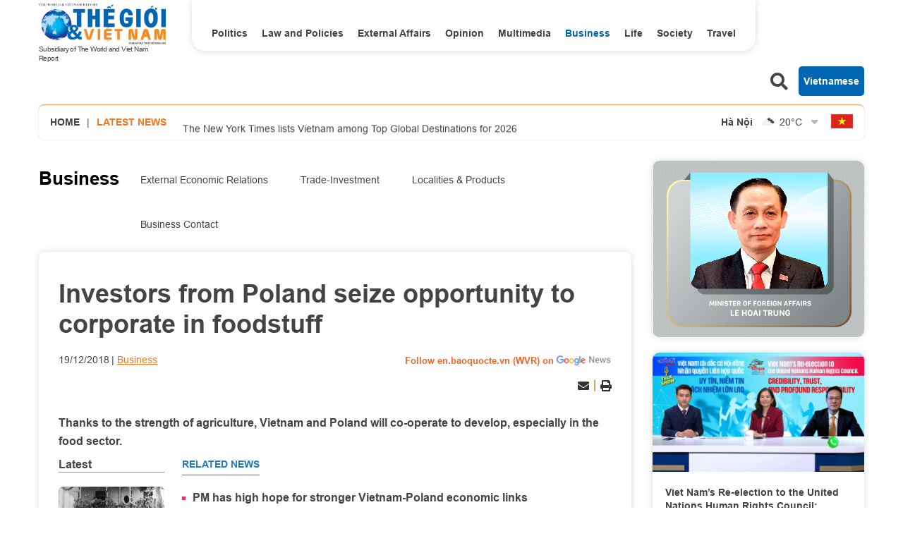

--- FILE ---
content_type: text/html; charset=utf-8
request_url: https://en.baoquocte.vn/investors-from-poland-seize-opportunity-to-corporate-in-foodstuff-83856.html
body_size: 17234
content:
<!DOCTYPE html>
<html translate="no" lang="en">

<head>
    <title>Investors from Poland seize opportunity to corporate in foodstuff</title>
<meta http-equiv="Content-Type" content="text/html; charset=utf-8" />
<meta http-equiv="content-language" content="vi" />
<meta name="description" content="Thanks to the strength of agriculture, Vietnam and Poland will co-operate to develop, especially in the food sector." />
<meta name="keywords" content="Vietnam - Poland relations, food sector, market research, food processing, agricultural products" />
<meta name="news_keywords" content="Vietnam - Poland relations, food sector, market research, food processing, agricultural products" />
<!-- <meta http-equiv="refresh" content="300" /> -->
<meta name="robots" content="noodp,max-image-preview:large,index,follow" />
<meta name="copyright" content="Copyright (c) by https://en.baoquocte.vn/" />
<meta name="author" content="The World and Vietnam Report" />
<meta http-equiv="audience" content="General" />
<meta name="resource-type" content="Document" />
<meta name="distribution" content="Global" />
<meta name="revisit-after" content="1 days" />
<meta name="GENERATOR" content="https://en.baoquocte.vn/" />
<meta name="application-name" content="The World and Vietnam Report" />
<meta http-equiv="X-UA-Compatible" content="IE=edge" />
<meta name="viewport" content="width=device-width" />
<meta name="theme-color" content="#fff" />
<link rel="alternate" href="https://en.baoquocte.vn/investors-from-poland-seize-opportunity-to-corporate-in-foodstuff-83856.html" hreflang="vi-vn" />
<link rel="canonical" href="https://en.baoquocte.vn/investors-from-poland-seize-opportunity-to-corporate-in-foodstuff-83856.html" />
<link rel="alternate" type="application/rss+xml" title="RSS Feed for Investors from Poland seize opportunity to corporate in foodstuff" href="https://en.baoquocte.vn/rss_feed/business" />
<!-- facebook graph -->
<meta property="fb:admins" content="100000170835517" />
<meta property="fb:app_id" content="277749645924281" />
<meta property="og:locale" content="vi_VN" />
<meta property="og:site_name" content="The World and Vietnam Report" />
<meta property="og:url" content="https://en.baoquocte.vn/investors-from-poland-seize-opportunity-to-corporate-in-foodstuff-83856.html" />
<!-- <meta property="og:type" content="article" /> -->
<meta property="og:type" content="article" />
<meta property="og:title" content="Investors from Poland seize opportunity to corporate in foodstuff" />
<meta property="og:description" content="Thanks to the strength of agriculture, Vietnam and Poland will co-operate to develop, especially in the food sector." />
<meta property="og:image" content="https://en.baoquocte.vn/stores/news_dataimages/haiyen/122018/19/10/croped/100146_investors-from-poland-seize-opportunity-to-corporate-in-foodstuff.jpg?randTime=1768406957" />
<meta property="og:image:alt" content="Investors from Poland seize opportunity to corporate in foodstuff" />
<meta property="og:image:width" content="1200" />
<meta property="og:image:height" content="630" />
<!-- favicon -->
<link rel="apple-touch-icon" sizes="57x57" href="/modules/frontend/themes/enlishgui2022/images/favicon/apple-icon-57x57.png?v=2.620251229091339" />
<link rel="apple-touch-icon" sizes="60x60" href="/modules/frontend/themes/enlishgui2022/images/favicon/apple-icon-60x60.png?v=2.620251229091339" />
<link rel="apple-touch-icon" sizes="72x72" href="/modules/frontend/themes/enlishgui2022/images/favicon/apple-icon-72x72.png?v=2.620251229091339" />
<link rel="apple-touch-icon" sizes="76x76" href="/modules/frontend/themes/enlishgui2022/images/favicon/apple-icon-76x76.png?v=2.620251229091339" />
<link rel="apple-touch-icon" sizes="114x114" href="/modules/frontend/themes/enlishgui2022/images/favicon/apple-icon-114x114.png?v=2.620251229091339" />
<link rel="apple-touch-icon" sizes="120x120" href="/modules/frontend/themes/enlishgui2022/images/favicon/apple-icon-120x120.png?v=2.620251229091339" />
<link rel="apple-touch-icon" sizes="144x144" href="/modules/frontend/themes/enlishgui2022/images/favicon/apple-icon-144x144.png?v=2.620251229091339" />
<link rel="apple-touch-icon" sizes="152x152" href="/modules/frontend/themes/enlishgui2022/images/favicon/apple-icon-152x152.png?v=2.620251229091339" />
<link rel="apple-touch-icon" sizes="180x180" href="/modules/frontend/themes/enlishgui2022/images/favicon/apple-icon-180x180.png?v=2.620251229091339" />
<link rel="icon" type="image/png" sizes="192x192" href="/modules/frontend/themes/enlishgui2022/images/favicon/android-icon-192x192.png?v=2.620251229091339" />
<link rel="icon" type="image/png" sizes="32x32" href="/modules/frontend/themes/enlishgui2022/images/favicon/favicon-32x32.png?v=2.620251229091339" />
<link rel="icon" type="image/png" sizes="96x96" href="/modules/frontend/themes/enlishgui2022/images/favicon/favicon-96x96.png?v=2.620251229091339" />
<link rel="icon" type="image/png" sizes="16x16" href="/modules/frontend/themes/enlishgui2022/images/favicon/favicon-16x16.png?v=2.620251229091339" />
<script src="https://sdk.moneyoyo.com/v1/webpush.js?pid=P19-67BO9SpROzct6xD5xXWFg5lUyRZj-ooD9OYMxg0" async></script>
<meta name='dailymotion-domain-verification' content='dmtky1ynskdjan16j' />
<meta property="fb:pages" content="539022016190522" />
<meta name="google-site-verification" content="VNPVQpZr9JBrX_YbGmVPPEYYuCe8E4GJTKpcg8dL3j8" />
<meta name="facebook-domain-verification" content="woqki2ssbd2d5s7euye0m1khukjzms" /><meta name="zalo-platform-site-verification" content="VFErAhU461n0ZvH5nRmVI0QYbaVgqqmVCJS" />
<meta name="yandex-verification" content="1a10ae26fabd4b70" />
<meta name="zalo-platform-site-verification" content="GkUnABVP7m9WqOK2XlqtA5BRaH2-haLFEJO" />
<!-- Google tag (gtag.js) -->
<script async src="https://www.googletagmanager.com/gtag/js?id=G-5123QB34J1"></script>
<script>
  window.dataLayer = window.dataLayer || [];
  function gtag(){dataLayer.push(arguments);}
  gtag('js', new Date());

  gtag('config', 'G-5123QB34J1');
</script>
<!-- QC ADS 23/05/2022 -->
<script async src="https://pagead2.googlesyndication.com/pagead/js/adsbygoogle.js?client=ca-pub-2073887506688161"  crossorigin="anonymous"></script>    <link rel="stylesheet" href="/modules/frontend/themes/enlishgui2022/css/fontawesome-5.15.2/css/all.min.css">
    <link rel="stylesheet" href="/modules/frontend/themes/enlishgui2022/js/slick-1.8.1/slick/slick.css">
        <link href="/modules/frontend/themes/enlishgui2022/css/css_mastercms_article_style_controler.css?v=2.620251229091339" type="text/css" rel="stylesheet" charset="UTF-8" media="all" />
    <link href="/modules/frontend/themes/enlishgui2022/css/css_mastercms_article_comment.css?v=2.620251229091339" type="text/css" rel="stylesheet" charset="UTF-8" media="all" />
    <link href="/modules/frontend/themes/enlishgui2022/css/fancybox.css?v=2.620251229091339" type="text/css" rel="stylesheet" charset="UTF-8" media="all" />
        
    <link rel="stylesheet" href="/modules/frontend/themes/enlishgui2022/css/style.css?v=2.620251229091339">
    <script src="/modules/frontend/themes/enlishgui2022/js/mastercms-ultimate-edition.js"></script>
    <script src="/modules/frontend/themes/enlishgui2022/js/slick-1.8.1/slick/slick.min.js"></script>
    <script src="/modules/frontend/themes/enlishgui2022/js/lazyload.min.js"></script>
    <script src="/modules/frontend/themes/enlishgui2022/js/script.js?v=2.620251229091339"></script>
    <script>
        // BACK TO MOBILE VERSION
        // function mobile_Action() {
        //     var getUrlForward = $('link[rel="canonical"]').attr('href');
        //     document.location = "https://en.baoquocte.vn/apiservice@/device_switcher&mobile=yes&back_state_url=" + getUrlForward;
        // }
        var isMobile = false; //initiate as false
        // device detection
        if (/(android|bb\d+|meego).+mobile|avantgo|bada\/|blackberry|blazer|compal|elaine|fennec|hiptop|iemobile|ip(hone|od)|ipad|iris|kindle|Android|Silk|lge |maemo|midp|mmp|netfront|opera m(ob|in)i|palm( os)?|phone|p(ixi|re)\/|plucker|pocket|psp|series(4|6)0|symbian|treo|up\.(browser|link)|vodafone|wap|windows (ce|phone)|xda|xiino/i.test(navigator.userAgent) ||
            /1207|6310|6590|3gso|4thp|50[1-6]i|770s|802s|a wa|abac|ac(er|oo|s\-)|ai(ko|rn)|al(av|ca|co)|amoi|an(ex|ny|yw)|aptu|ar(ch|go)|as(te|us)|attw|au(di|\-m|r |s )|avan|be(ck|ll|nq)|bi(lb|rd)|bl(ac|az)|br(e|v)w|bumb|bw\-(n|u)|c55\/|capi|ccwa|cdm\-|cell|chtm|cldc|cmd\-|co(mp|nd)|craw|da(it|ll|ng)|dbte|dc\-s|devi|dica|dmob|do(c|p)o|ds(12|\-d)|el(49|ai)|em(l2|ul)|er(ic|k0)|esl8|ez([4-7]0|os|wa|ze)|fetc|fly(\-|_)|g1 u|g560|gene|gf\-5|g\-mo|go(\.w|od)|gr(ad|un)|haie|hcit|hd\-(m|p|t)|hei\-|hi(pt|ta)|hp( i|ip)|hs\-c|ht(c(\-| |_|a|g|p|s|t)|tp)|hu(aw|tc)|i\-(20|go|ma)|i230|iac( |\-|\/)|ibro|idea|ig01|ikom|im1k|inno|ipaq|iris|ja(t|v)a|jbro|jemu|jigs|kddi|keji|kgt( |\/)|klon|kpt |kwc\-|kyo(c|k)|le(no|xi)|lg( g|\/(k|l|u)|50|54|\-[a-w])|libw|lynx|m1\-w|m3ga|m50\/|ma(te|ui|xo)|mc(01|21|ca)|m\-cr|me(rc|ri)|mi(o8|oa|ts)|mmef|mo(01|02|bi|de|do|t(\-| |o|v)|zz)|mt(50|p1|v )|mwbp|mywa|n10[0-2]|n20[2-3]|n30(0|2)|n50(0|2|5)|n7(0(0|1)|10)|ne((c|m)\-|on|tf|wf|wg|wt)|nok(6|i)|nzph|o2im|op(ti|wv)|oran|owg1|p800|pan(a|d|t)|pdxg|pg(13|\-([1-8]|c))|phil|pire|pl(ay|uc)|pn\-2|po(ck|rt|se)|prox|psio|pt\-g|qa\-a|qc(07|12|21|32|60|\-[2-7]|i\-)|qtek|r380|r600|raks|rim9|ro(ve|zo)|s55\/|sa(ge|ma|mm|ms|ny|va)|sc(01|h\-|oo|p\-)|sdk\/|se(c(\-|0|1)|47|mc|nd|ri)|sgh\-|shar|sie(\-|m)|sk\-0|sl(45|id)|sm(al|ar|b3|it|t5)|so(ft|ny)|sp(01|h\-|v\-|v )|sy(01|mb)|t2(18|50)|t6(00|10|18)|ta(gt|lk)|tcl\-|tdg\-|tel(i|m)|tim\-|t\-mo|to(pl|sh)|ts(70|m\-|m3|m5)|tx\-9|up(\.b|g1|si)|utst|v400|v750|veri|vi(rg|te)|vk(40|5[0-3]|\-v)|vm40|voda|vulc|vx(52|53|60|61|70|80|81|83|85|98)|w3c(\-| )|webc|whit|wi(g |nc|nw)|wmlb|wonu|x700|yas\-|your|zeto|zte\-/i.test(navigator.userAgent.substr(0, 4))) isMobile = true;
        $(document).ready(function() {
            if (isMobile == true) {
                $('.mobile-button').show();
            }
        });
    </script>
    <script type="text/javascript">
        $(document).ready(function(e) {
            // BO SUNG CONG CU TINH TRUY CAP VIDEO YOUTUBE EMBED        
            var checkHaveEmbedVideo = $('.__MB_YOUTUBE_VIDEO_EMBED').size();
            if (checkHaveEmbedVideo > 0) {
                var tag = document.createElement('script');
                tag.src = "https://www.youtube.com/player_api";
                var firstScriptTag = document.getElementsByTagName('script')[0];
                firstScriptTag.parentNode.insertBefore(tag, firstScriptTag);
            }

            //THONG KE LUOT XEM VIDEO FILE
            $(".__MB_VIDEO_JS_STATS").bind("play", function() {
                var getVideoId = $(this).attr('video-id');
                $.getJSON("https://en.baoquocte.vn/member.api?act=X192aWRlb19jb3VudF9jbGlja3NfXw==&token=e415f9ead0e4af66e5424064def29ccb&vid=" + getVideoId, function(data) {

                });
            });
            var player;

            function onYouTubePlayerAPIReady() {
                player = new YT.Player('youtubeplayer', {
                    events: {
                        'onStateChange': function(event) {
                            if (event.data == YT.PlayerState.PLAYING) {
                                saveClickVideo();
                            }
                        }
                    }

                });
            }

            function saveClickVideo() {
                var getVideoId = $('.__MB_YOUTUBE_VIDEO_EMBED').attr('video-id');
                $.getJSON("https://en.baoquocte.vn/member.api?act=X192aWRlb19jb3VudF9jbGlja3NfXw==&token=e415f9ead0e4af66e5424064def29ccb&vid=" + getVideoId, function(data) {

                });
            }
        });
    </script>
    <style type='text/css'>
        .no-copy {
            -webkit-touch-callout: none;
            -webkit-user-select: none;
            -moz-user-select: none;
            -ms-user-select: none;
            -o-user-select: none;
            user-select: none;
        }
    </style>
    </head>

<body>
    <span class="goTop"><i class="fas fa-arrow-up"></i></span>
    <script type="application/ld+json">
{
    "@context" : "https://schema.org",
    "@type" : "Organization",
    "name" : "The World and Vietnam Report",
    "url" : "https://en.baoquocte.vn/",
    "logo": "https://en.baoquocte.vn/modules/frontend/themes/enlishgui2022/images/logo.png?v=2.620251229091339"
}
</script>
<script type="application/ld+json">
{
    "@context": "https://schema.org",
  "@type": "BreadcrumbList",
  "itemListElement": 
  [
    {
      "@type": "ListItem",
      "position": 1,
      "item": {
        "@id": "https://en.baoquocte.vn/",
        "name": "Home"
      }
    },
    {
      "@type": "ListItem",
      "position": 2,
      "item": {
        "@id": "https://en.baoquocte.vn/business",
        "name": "Business"
      }
    }  ]
  }
</script>
<script>
  window.fbAsyncInit = function() {
    FB.init({
      appId      : '277749645924281',
      xfbml      : true,
      version    : 'v18.0'
    });
    FB.AppEvents.logPageView();
  };

  (function(d, s, id){
     var js, fjs = d.getElementsByTagName(s)[0];
     if (d.getElementById(id)) {return;}
     js = d.createElement(s); js.id = id;
     js.src = "https://connect.facebook.net/en_US/sdk.js";
     fjs.parentNode.insertBefore(js, fjs);
   }(document, 'script', 'facebook-jssdk'));
</script><div class="pc pc-detail">
    <header id="header">
        <div class="header-top fw clearfix">
            <div class="siteCenter fw clearfix">
                <div class="header-logo lt">
    <div>
        <a href="https://en.baoquocte.vn/" class="logo" title="The World and Vietnam Report">
            <img src="/modules/frontend/themes/enlishgui2022/images/logo.png?v=2.620251229091339" alt="">
            <p class="text-logo">Subsidiary of The World and Viet Nam Report</p>
        </a>
    </div>
</div><div class="header-navigation lt">
        <ul class="system-menu header-menu fw clearfix">
                <li class="item-menu cat ">
            <a href="https://en.baoquocte.vn/politics" class="link-menu ">Politics</a>
            <ul class="sub-menu">
                                <li class="sub-itemMenu">
                    <a href="https://en.baoquocte.vn/politics/news" class="subLink-menu">News</a>
                </li>
                                <li class="sub-itemMenu">
                    <a href="https://en.baoquocte.vn/politics/speeches-and-statements" class="subLink-menu">Speeches and Statements</a>
                </li>
                 
            </ul>
        </li>
                <li class="item-menu cat ">
            <a href="https://en.baoquocte.vn/law-and-policies" class="link-menu ">Law and Policies</a>
            <ul class="sub-menu">
                 
            </ul>
        </li>
                <li class="item-menu cat ">
            <a href="https://en.baoquocte.vn/external-affairs" class="link-menu ">External Affairs</a>
            <ul class="sub-menu">
                                <li class="sub-itemMenu">
                    <a href="https://en.baoquocte.vn/external-affairs/mofa" class="subLink-menu">MOFA</a>
                </li>
                                <li class="sub-itemMenu">
                    <a href="https://en.baoquocte.vn/external-affairs/diplomats-stories" class="subLink-menu">Diplomat’s stories</a>
                </li>
                 
            </ul>
        </li>
                <li class="item-menu cat ">
            <a href="https://en.baoquocte.vn/opinion" class="link-menu ">Opinion</a>
            <ul class="sub-menu">
                                <li class="sub-itemMenu">
                    <a href="https://en.baoquocte.vn/opinion/viet-nam-in-my-eyes" class="subLink-menu">Viet Nam in my eyes</a>
                </li>
                                <li class="sub-itemMenu">
                    <a href="https://en.baoquocte.vn/opinion/op-ed" class="subLink-menu">Op-Ed</a>
                </li>
                 
            </ul>
        </li>
                <li class="item-menu cat active">
            <a href="https://en.baoquocte.vn/business" class="link-menu active">Business</a>
            <ul class="sub-menu">
                                <li class="sub-itemMenu">
                    <a href="https://en.baoquocte.vn/business/external-economic-relations" class="subLink-menu">External Economic Relations</a>
                </li>
                                <li class="sub-itemMenu">
                    <a href="https://en.baoquocte.vn/business/trade-investment" class="subLink-menu">Trade-Investment</a>
                </li>
                                <li class="sub-itemMenu">
                    <a href="https://en.baoquocte.vn/business/localities-products" class="subLink-menu">Localities & Products</a>
                </li>
                                <li class="sub-itemMenu">
                    <a href="https://en.baoquocte.vn/business/business-contact" class="subLink-menu">Business Contact</a>
                </li>
                 
            </ul>
        </li>
                <li class="item-menu cat ">
            <a href="https://en.baoquocte.vn/life" class="link-menu ">Life</a>
            <ul class="sub-menu">
                                <li class="sub-itemMenu">
                    <a href="https://en.baoquocte.vn/life/culture" class="subLink-menu">Culture</a>
                </li>
                                <li class="sub-itemMenu">
                    <a href="https://en.baoquocte.vn/life/sports" class="subLink-menu">Sports</a>
                </li>
                                <li class="sub-itemMenu">
                    <a href="https://en.baoquocte.vn/life/science-technology" class="subLink-menu">Science-Technology</a>
                </li>
                 
            </ul>
        </li>
                <li class="item-menu cat ">
            <a href="https://en.baoquocte.vn/society" class="link-menu ">Society</a>
            <ul class="sub-menu">
                                <li class="sub-itemMenu">
                    <a href="https://en.baoquocte.vn/society/health" class="subLink-menu">Health</a>
                </li>
                                <li class="sub-itemMenu">
                    <a href="https://en.baoquocte.vn/society/education" class="subLink-menu">Education</a>
                </li>
                 
            </ul>
        </li>
                <li class="item-menu cat ">
            <a href="https://en.baoquocte.vn/travel" class="link-menu ">Travel</a>
            <ul class="sub-menu">
                                <li class="sub-itemMenu">
                    <a href="https://en.baoquocte.vn/travel/places" class="subLink-menu">Places</a>
                </li>
                                <li class="sub-itemMenu">
                    <a href="https://en.baoquocte.vn/travel/food" class="subLink-menu">Food</a>
                </li>
                 
            </ul>
        </li>
                <li class="item-menu cat"><span class="link-menu">Multimedia</span>
            <ul class="sub-menu">
                <li class="sub-itemMenu">
                    <a href="https://en.baoquocte.vn/infographics" class="subLink-menu">Infographics</a>
                </li>
                <li class="sub-itemMenu">
                    <a href="https://en.baoquocte.vn/photos" class="subLink-menu">Photos</a>
                </li>
                <li class="sub-itemMenu">
                    <a href="https://en.baoquocte.vn/videos" class="subLink-menu">Videos</a>
                </li>
                <li class="sub-itemMenu">
                    <a href="https://en.baoquocte.vn/e-magazine" class="subLink-menu">E magazine</a>
                </li>
            </ul>
        </li>
        <!-- <li class="item-menu more-menu"><span class="link-menu link-more">More</span>
            <i class="fas fa-chevron-down"></i>
            <ul class="sub-menu">
            </ul>
        </li> -->
    </ul>
    </div>
<script>
    $(document).ready(function () {
        $('.header-menu > li').each(function(){
            var cat_name = $(this).find('.link-menu').html();
            var all_cat_name = jQuery.trim(cat_name);
            if((all_cat_name == "Opinion")) {
                var changeIndex = $(this).parent().find(".cat:eq(-1)");
                $(changeIndex).insertAfter($(this));
            }
        })
    });
</script><div class="rt header-button">
    <span class="ico-search lt">
        <i class="fas fa-search"></i>
    </span>
    <form class="https://en.baoquocte.vn/search_enginer.html?p=search" id="frmSearch" name="frmSearch">
        <input type="text" name="q" placeholder="Search..." onkeypress="return enter_search_q(event);" value="">
        <button type="submit" name="" value="" onclick="return submit_search_q();"><i class="fas fa-search"></i></button>
    </form>
    <a href="https://baoquocte.vn" target="_blank" class="link-pageVn rt">Vietnamese</a>
</div>
<script>
    $(document).ready(function () {
        $('.ico-search').click(function(){
            $(this).siblings('#frmSearch').toggle();
            $(this).find('.fa-search').toggleClass('fa-times');
        })
    });
</script>            </div>
        </div>
        <div class="header-info mb30">
    <div class="siteCenter bdShadow fw clearfix">
                <div class="latest-news lt">
            <a href="https://en.baoquocte.vn/" class="lt home-ico">Home</a>
            <span class="lt">|</span>
            <h2 class="name-title text-orange ico-diagonal">Latest news</h2>
            <div class="list-lastest-news slick-lastest-news">

                                <a href="https://en.baoquocte.vn/significance-of-choosing-november-24-as-vietnam-culture-day-347225.html" title="Significance of choosing November 24 as 'Vietnam Culture Day'">Significance of choosing November 24 as 'Vietnam Culture Day'</a>
                                <a href="https://en.baoquocte.vn/the-new-york-times-lists-vietnam-among-top-global-destinations-for-2026-347241.html" title="The New York Times lists Vietnam among Top Global Destinations for 2026">The New York Times lists Vietnam among Top Global Destinations for 2026</a>
                                <a href="https://en.baoquocte.vn/vietnams-foreign-policy-a-beacon-of-hope-for-the-whole-world-austrian-expert-347133.html" title="Vietnam's foreign policy - A beacon of hope for the whole world: Austrian expert">Vietnam's foreign policy - A beacon of hope for the whole world: Austrian expert</a>
                                <a href="https://en.baoquocte.vn/14th-national-party-congress-hanoi-stands-ready-for-the-nations-grand-event-347181.html" title="14th National Party Congress: Hanoi stands ready for the nation's grand event">14th National Party Congress: Hanoi stands ready for the nation's grand event</a>
                                <a href="https://en.baoquocte.vn/greening-industrial-zones-a-boost-for-vietnams-next-growth-chapter-347001.html" title="Greening industrial zones: A boost for Vietnam's next growth chapter">Greening industrial zones: A boost for Vietnam's next growth chapter</a>
                            </div>
        </div>
                <script>
            $(document).ready(function() {
                var news = $('.list-lastest-news a');
                news.each(function() {
                    var text = $(this).html();
                    console.log(text);
                    var number = text.length;
                    var startText = text.slice(0, 100);
                    if (number >= 90) {
                        $(this).html(startText + '<span class="more-text">...</span>');
                    } else $(this).html(startText);
                    return this;
                });
                $('.slick-lastest-news').slick({
                    // fade: true,
                    // cssEase: 'linear',
                    vertical: true,
                    dots: false,
                    arrows: false,
                    infinite: true,
                    slidesToShow: 1,
                    slidesToScroll: 1,
                    autoplay: true,
                    autoplaySpeed: 3000, 
                    speed: 3000
                })
            })
        </script>
                <div class="weather rt">
                        <div class="item-weather">
                <span class="city-name">Hà Nội</span>
                <span class="icon-weather"><img src="https://api.mastercms.org/stores/openweathermap/wn/04n@2x.png" alt="" width="25"></span>
                <span class="temp">20<span>&deg;C</span></span>
            </div>
                        <div class="item-weather">
                <span class="city-name">Hải Phòng</span>
                <span class="icon-weather"><img src="https://api.mastercms.org/stores/openweathermap/wn/01n@2x.png" alt="" width="25"></span>
                <span class="temp">18<span>&deg;C</span></span>
            </div>
                        <div class="item-weather">
                <span class="city-name">Nam Định</span>
                <span class="icon-weather"><img src="https://api.mastercms.org/stores/openweathermap/wn/01n@2x.png" alt="" width="25"></span>
                <span class="temp">18<span>&deg;C</span></span>
            </div>
                        <div class="item-weather">
                <span class="city-name">Thừa Thiên Huế</span>
                <span class="icon-weather"><img src="https://api.mastercms.org/stores/openweathermap/wn/03n@2x.png" alt="" width="25"></span>
                <span class="temp">22<span>&deg;C</span></span>
            </div>
                        <div class="item-weather">
                <span class="city-name">TP Hồ Chí Minh</span>
                <span class="icon-weather"><img src="https://api.mastercms.org/stores/openweathermap/wn/01n@2x.png" alt="" width="25"></span>
                <span class="temp">24<span>&deg;C</span></span>
            </div>
                        <i class="fas fa-sort-down icon-down"></i>
        </div>
        <script>
            var item_weather = $('.weather .item-weather');
            var sub_weather = item_weather.slice(1, item_weather.length);
            sub_weather.insertAfter('.weather .icon-down').wrapAll('<div class="sub-weather"></div>');
        </script>
        <script>
            $(document).ready(function() {
                $('.icon-down').click(function() {
                    $(this).siblings('.sub-weather').toggleClass('sub-weather-active');
                })
            });
        </script>
                <a href="https://baoquocte.vn" target="_blank" class="flag-vn"></a>
    </div>
</div>
    </header>
    <main id="main">
        <div class="layout-main">
            <div class="siteCenter">
                <div class="layout-grid-body fw clearfix">
                    <div class="col-left">
                        <div class="bx-breadcrumb fw clearfix">
        <div class="breadcrumb active">
        <div class="cat-main">
            <a href="https://en.baoquocte.vn/business">Business</a>
        </div>
        <div class="sub-cat-name clearfix">
                        <a href="https://en.baoquocte.vn/business/external-economic-relations" class="link-sub-cat">External Economic Relations</a>
                        <a href="https://en.baoquocte.vn/business/trade-investment" class="link-sub-cat">Trade-Investment</a>
                        <a href="https://en.baoquocte.vn/business/localities-products" class="link-sub-cat">Localities & Products</a>
                        <a href="https://en.baoquocte.vn/business/business-contact" class="link-sub-cat">Business Contact</a>
                    </div>									
    </div>
    </div>
                        <div class="bx-detail mb40 fw clearfix">
                                                        <p class="article-detail-subtitle f1"></p>
                            <h1 class="article-detail-title f0">Investors from Poland seize opportunity to corporate in foodstuff</h1>
                            <div class="article-meta">
                                                                <span class="article-publish">19/12/2018</span>
                                <span><a href="https://en.baoquocte.vn/business" class="article-cate">Business</a></span>
                                <a class="ico-google-new rt" target="_blank" href="https://news.google.com/publications/CAAqBwgKMNugsgsw6LvJAw?hl=en-US&gl=US&ceid=US%3Aen">Follow en.baoquocte.vn (WVR) on </a>
                                                            </div>
                            <div class="article-social fw clearfix">
                                <div class="fb-like" data-href="https://en.baoquocte.vn/investors-from-poland-seize-opportunity-to-corporate-in-foodstuff-83856.html" data-width="" data-layout="button" data-action="like" data-size="small" data-share="true"></div>
                                <!-- <div class="zalo-share-button" data-href="https://en.baoquocte.vn/investors-from-poland-seize-opportunity-to-corporate-in-foodstuff-83856.html" data-oaid="579745863508352884" data-layout="2" data-color="blue" data-customize="false"></div> -->
                                <div class="rt">
                                    <span class="ico-action ico-email"><a
                                            href="https://mail.google.com/mail/u/0/?view=cm&su=Investors from Poland seize opportunity to corporate in foodstuff&to&body=https://en.baoquocte.vn/investors-from-poland-seize-opportunity-to-corporate-in-foodstuff-83856.html&fs=1&tf=1"
                                            title="Share by Email" rel="nofollow" target="_blank"><i
                                                class="fas fa-envelope"></i></a></span>
                                    <span class="ico-border"></span>
                                    <span class="ico-action ico-print"><a
                                            href="https://en.baoquocte.vn/apicenter@/print_article&i=83856" target="_blank"
                                            rel="nofollow"><i class="fas fa-print"></i></a></span>
                                </div>
                            </div>
                            <div class="article-detail-desc f0">Thanks to the strength of agriculture, Vietnam and Poland will co-operate to develop, especially in the food sector.</div>
                                                        <div class="article-detail-container fw clearfix">
                                                                <div class="bx-latest bx-sticky">
                                    <div class="bx-cat-name">
                                        <h2 class="bx-cat-title">
                                            <span class="bx-cat-link">Latest</span>
                                        </h2>
                                    </div>
                                    <div class="bx-cat-content">
                                                                                <div class="article">
                                            <a href="https://en.baoquocte.vn/significance-of-choosing-november-24-as-vietnam-culture-day-347225.html" title="Significance of choosing November 24 as 'Vietnam Culture Day'" class="article-image">
                                                                                                <img class="mastercms_lazy"  src="https://en.baoquocte.vn/stores/news_dataimages/2026/012026/14/16/croped/medium/y-nghia-cua-viec-chon-ngay-2411-la-ngay-van-hoa-viet-nam-20260114165513.jpg?260114070949" alt="Significance of choosing November 24 as 'Vietnam Culture Day'">
                                                                                            </a>
                                            <div class="article-meta">
                                                <span class="article-publish"><span class="format_time">19:09</span> | <span class="format_date">14/01/2026</span></span>
                                                <a href="" class="article-cate"></a>
                                            </div>

                                            <h3 class="article-title">
                                                <a href="https://en.baoquocte.vn/significance-of-choosing-november-24-as-vietnam-culture-day-347225.html" class="article-link" title="Significance of choosing November 24 as 'Vietnam Culture Day'">Significance of choosing November 24 as 'Vietnam Culture Day'                                                                                                    </a>
                                            </h3>
                                        </div>
                                                                                <div class="article">
                                            <a href="https://en.baoquocte.vn/the-new-york-times-lists-vietnam-among-top-global-destinations-for-2026-347241.html" title="The New York Times lists Vietnam among Top Global Destinations for 2026" class="article-image">
                                                                                                <img class="mastercms_lazy"  src="https://en.baoquocte.vn/stores/news_dataimages/2026/012026/14/11/croped/medium/the-new-york-times-dua-viet-nam-vao-danh-sach-diem-den-hang-dau-the-gioi-nam-2026-20260114112345.jpg?260114070029" alt="The New York Times lists Vietnam among Top Global Destinations for 2026">
                                                                                            </a>
                                            <div class="article-meta">
                                                <span class="article-publish"><span class="format_time">19:00</span> | <span class="format_date">14/01/2026</span></span>
                                                <a href="" class="article-cate"></a>
                                            </div>

                                            <h3 class="article-title">
                                                <a href="https://en.baoquocte.vn/the-new-york-times-lists-vietnam-among-top-global-destinations-for-2026-347241.html" class="article-link" title="The New York Times lists Vietnam among Top Global Destinations for 2026">The New York Times lists Vietnam among Top Global Destinations for 2026                                                                                                    </a>
                                            </h3>
                                        </div>
                                                                                <div class="article">
                                            <a href="https://en.baoquocte.vn/vietnams-foreign-policy-a-beacon-of-hope-for-the-whole-world-austrian-expert-347133.html" title="Vietnam's foreign policy - A beacon of hope for the whole world: Austrian expert" class="article-image">
                                                                                                <img class="mastercms_lazy"  src="https://en.baoquocte.vn/stores/news_dataimages/2026/012026/14/15/croped/medium/tien-sy-ao20260114150517.jpg?260114054302" alt="Vietnam's foreign policy - A beacon of hope for the whole world: Austrian expert">
                                                                                            </a>
                                            <div class="article-meta">
                                                <span class="article-publish"><span class="format_time">17:43</span> | <span class="format_date">14/01/2026</span></span>
                                                <a href="" class="article-cate"></a>
                                            </div>

                                            <h3 class="article-title">
                                                <a href="https://en.baoquocte.vn/vietnams-foreign-policy-a-beacon-of-hope-for-the-whole-world-austrian-expert-347133.html" class="article-link" title="Vietnam's foreign policy - A beacon of hope for the whole world: Austrian expert">Vietnam's foreign policy - A beacon of hope for the whole world: Austrian expert                                                    <span class="ico-image"></span>
                                                                                                    </a>
                                            </h3>
                                        </div>
                                                                            </div>
                                </div>
                                                                <div class="article-detail-content clearfix">
                                    <div class="__MASTERCMS_CONTENT fw clearfix">
                                        <table class="__MB_ARTICLE_A">  	<thead>  		<tr>  			<td align="left" class="__MB_ARTICLE_A_HEADER" colspan="2">TIN LIÊN QUAN</td>  		</tr>  	</thead>  	<tbody>  		<tr>  			<td align="left" width="10"><img alt="investors from poland seize opportunity to corporate in foodstuff" class="icon_irital" src="http://baoquocte.vn/modules/frontend/themes/thegioivietnam/images/icon_new_other.png" title="Investors from Poland seize opportunity to corporate in foodstuff"></td>  			<td align="left"><a href="http://baoquocte.vn/pm-has-high-hope-for-stronger-vietnam-poland-economic-links-80692.html" title="PM has high hope for stronger Vietnam-Poland economic links">PM has high hope for stronger Vietnam-Poland economic links</a></td>  		</tr>  		<tr>  			<td align="left" width="10"><img alt="investors from poland seize opportunity to corporate in foodstuff" class="icon_irital" src="http://baoquocte.vn/modules/frontend/themes/thegioivietnam/images/icon_new_other.png" title="Investors from Poland seize opportunity to corporate in foodstuff"></td>  			<td align="left"><a href="http://baoquocte.vn/evfta-a-push-for-vietnam-eu-economic-relations-71554.html" title="EVFTA - a push for Vietnam-EU economic relations">EVFTA - a push for Vietnam-EU economic relations</a></td>  		</tr>  	</tbody>  </table>    <p style="text-align: justify;"><strong>Poland and Vietnam enhance connections</strong></p>    <p style="text-align: justify;">Poland considers Vietnam as one of six priority markets, however, Polish businesses have limited information about Vietnam. Meanwhile, Vietnamese businesses know even less about Poland as a market. To remedy this, Polish enterprises recently visited Vietnam to learn about the market and seek co-operation opportunities.</p>    <p style="text-align: justify;">A dozen Polish enterprises arrived to Ho Chi Minh City to find partnerships with Vietnamese businesses to enhance economic co-operation and research the market.</p>    <p style="text-align: justify;">Chairman of the Ho Chi Minh City People’s Committee Nguyen Thanh Phong said that the city invited Polish enterprises to seek for opportunities for investment co-operation.</p>    <table border="0" cellpadding="0" cellspacing="0" class="MASTERCMS_TPL_TABLE" style="width: 100%;">  	<tbody>  		<tr>  			<td style="text-align: justify;"><img  src="https://en.baoquocte.vn/stores/news_dataimages/haiyen/122018/19/10/100146_investors-from-poland-seize-opportunity-to-corporate-in-foodstuff.jpg" class="__img_mastercms" alt="investors from poland seize opportunity to corporate in foodstuff" style="" title="Investors from Poland seize opportunity to corporate in foodstuff"></td>  		</tr>  		<tr>  			<td style="text-align: justify;">Poland plans to boost meat export to Asia, include Vietnam. (Photo: VIR)</td>  		</tr>  	</tbody>  </table>    <p style="text-align: justify;">The city is willing to play a role as a bridge to help Poland approach the Asia-Pacific, and Ho Chi Minh City hopes that Polish enterprises will give priority to investment in food processing, consumer goods, information technology (IT), education, and culture.</p>    <p style="text-align: justify;">Meanwhile, Piotr Harasimowicz, chief representative officer of the Polish Investment and Trade Agency in Ho Chi Minh City (PAIH), said that there are many commodities such as rice, fruit, agricultural products, and cooking oil, for which the Polish market has great demand and Vietnam could but has not exported to Poland.</p>    <p style="text-align: justify;">“The solution for promoting co-operation between the two countries is to strengthen information exchange to capture market trends and draw in future partners,” said Piotr Harasimowicz.</p>    <p style="text-align: justify;"><strong>Strengthening co-operation in food sector</strong></p>    <p style="text-align: justify;">Harasimowicz said at the seminar on import-export opportunities for Vietnamese and Polish businesses held in Ho Chi Minh City that Poland considers Vietnam a priority market to co-operate in the upcoming time in some potential sectors, especially in processed food products.</p>    <p style="text-align: justify;">To actualise this goal, Poland plans to boost meat exports to Asia, including Vietnam. Poland's 1,300 meat factories and 200,000 livestock breeders who follow the closed cycle manufacturing, ensuring food hygiene and safe processing, will have great opportunities to increase market share in Vietnam.</p>    <table border="0" cellpadding="0" cellspacing="0" class="MASTERCMS_TPL_TABLE" style="width: 100%;">  	<tbody>  		<tr>  			<td style="text-align: justify;"><img  src="https://en.baoquocte.vn/stores/news_dataimages/haiyen/122018/19/10/100516_03_thucphamsach_JUED.jpg" class="__img_mastercms" alt="investors from poland seize opportunity to corporate in foodstuff" style="" title="Investors from Poland seize opportunity to corporate in foodstuff"></td>  		</tr>  		<tr>  			<td style="text-align: justify;">Vietnamese food sector. (Photo: VOV)</td>  		</tr>  	</tbody>  </table>    <p style="text-align: justify;">Nguyen Quoc Dien, marketing director of Ben Nghe Trade Production Co., Ltd. said that the geographical distance has been reduced by the opening of the first Vietnam-Poland direct flight. In addition, freight transport by sea and air between Vietnam and Europe (particularly Poland) are quite diversified and could facilitate increased trade between the two countries.</p>    <p style="text-align: justify;">According to Lam Tien Dat, representative of An Phat Foods Co., Ltd., the consumption of poultry meat in Vietnam is quite large, which makes poultry from the EU a potential import item in Vietnam.</p>    <p style="text-align: justify;">“We have started to study the process of breeding and slaughtering poultry from Poland,” Dat said, adding that An Phat is importing poultry products from across the world, in quite modest quantities.</p>    <table class="__mb_article_in_image">  	<tbody>  		<tr>  			<td align="left" valign="top" width="100"><a href="http://baoquocte.vn/the-poetic-scientist-in-poland-64539.html" title="The poetic scientist in Poland"><img alt="investors from poland seize opportunity to corporate in foodstuff" src="https://en.baoquocte.vn/stores/news_dataimages/dangtuan/012018/11/09/croped/thumbnail/093233_2-7-anhbaichinh.jpg" title="Investors from Poland seize opportunity to corporate in foodstuff"></a></td>  			<td align="left" style="vertical-align: top;" valign="top"><a href="http://baoquocte.vn/the-poetic-scientist-in-poland-64539.html" title="The poetic scientist in Poland">The poetic scientist in Poland</a>  			<p><span class="tpl_desc">Poet Lam Quang My has become well known after many of his poems were translated from Vietnamese to Polish. Since 2004, he has recited and ...</span></p>  			</td>  		</tr>  	</tbody>  </table>    <table class="__mb_article_in_image">  	<tbody>  		<tr>  			<td align="left" valign="top" width="100"><a href="http://baoquocte.vn/vietnam-poland-economic-forum-opens-in-hcm-city-61794.html" title="Vietnam – Poland economic forum opens in HCM City"><img alt="investors from poland seize opportunity to corporate in foodstuff" src="https://en.baoquocte.vn/stores/news_dataimages/tuananh/112017/30/22/croped/thumbnail/225327_ttxvn_balan171130.jpg" title="Investors from Poland seize opportunity to corporate in foodstuff"></a></td>  			<td align="left" style="vertical-align: top;" valign="top"><a href="http://baoquocte.vn/vietnam-poland-economic-forum-opens-in-hcm-city-61794.html" title="Vietnam – Poland economic forum opens in HCM City">Vietnam – Poland economic forum opens in HCM City</a>  			<p><span class="tpl_desc">A Vietnam – Poland economic forum convened in Ho Chi Minh City on November 30 with the attendance of Polish President Andrzej Duda who is ...</span></p>  			</td>  		</tr>  	</tbody>  </table>    <table class="__mb_article_in_image">  	<tbody>  		<tr>  			<td align="left" valign="top" width="100"><a href="http://baoquocte.vn/polish-president-meets-former-vietnamese-students-in-poland-61560.html" title="Polish President meets former Vietnamese students in Poland"><img alt="investors from poland seize opportunity to corporate in foodstuff" src="https://en.baoquocte.vn/stores/news_dataimages/tuananh/112017/27/22/thumbnail/222814__TTA7454-1-2.jpg" title="Investors from Poland seize opportunity to corporate in foodstuff"></a></td>  			<td align="left" style="vertical-align: top;" valign="top"><a href="http://baoquocte.vn/polish-president-meets-former-vietnamese-students-in-poland-61560.html" title="Polish President meets former Vietnamese students in Poland">Polish President meets former Vietnamese students in Poland</a>  			<p><span class="tpl_desc">During his ongoing State visit to Vietnam, Polish President Andrzej Duda and his spouse Agata Kornhauser-Duda held a meeting in Ha Noi on November 27 ...</span></p>  			</td>  		</tr>  	</tbody>  </table>                                    </div>
                                    <div class="article-detail-author clearfix"></div>
                                    <div class="article-detail-source clearfix">(Source: VIR)</div>
                                </div>
                                                            </div>
                                                        <div style="display: none;">
                                <iframe rel="nofollow" src="https://en.baoquocte.vn/widgets@/article_statistic&aid=ODM4NTY=" width="0" height="0" data-nosnippet></iframe>                                <input type="hidden" name="__printURL" value="https://en.baoquocte.vn/investors-from-poland-seize-opportunity-to-corporate-in-foodstuff-83856.html" />
                                <input type="hidden" name="__PARAMS_ID_WIDGET" class="__PARAMS_ID_WIDGET" data-type="user_comments" value="ODM4NTY=" />
                            </div>
                            <div class="article-tag fw clearfix">
                                <span><i class="fas fa-tags"></i>Tags:</span>
                                <div class="article-keyword fw clearfix">
                                                                        <a class="tag-link" href="https://en.baoquocte.vn/tags/vietnam-poland-relations-73219.tag">Vietnam Poland relations</a>
                                                                        <a class="tag-link" href="https://en.baoquocte.vn/tags/food-sector-121488.tag">food sector</a>
                                                                        <a class="tag-link" href="https://en.baoquocte.vn/tags/market-research-88220.tag">Market research</a>
                                                                        <a class="tag-link" href="https://en.baoquocte.vn/tags/food-processing-137860.tag">food processing</a>
                                                                        <a class="tag-link" href="https://en.baoquocte.vn/tags/agricultural-products-64344.tag">agricultural products</a>
                                                                    </div>
                            </div>
                                                    </div>
                                                <div class="bx-item bx-two bx-six bx-cat-three bx-fsz16">
                            <div class="siteCenter fw clearfix">
                                <div class="bx-cat-name">
                                    <h2 class="bx-cat-title">
                                        <span class="bx-cat-link">Relate News</span>
                                    </h2>
                                </div>
                                <div class="bx-cat-content">
                                                                        <div class="article bd-1">
                                        <a href="https://en.baoquocte.vn/entering-egypt-and-middle-east-africa-market-a-new-step-for-vietnamese-agricultural-products-337412.html" title="Entering Egypt and Middle East - Africa market: A new step for Vietnamese agricultural products" class="article-image">
                                                                                        <img class="mastercms_lazy"  src="https://en.baoquocte.vn/stores/news_dataimages/2025/122025/11/14/croped/thi-truong-ai-cap-va-trung-dong-chau-phi-buoc-tien-cua-nong-san-viet-20251211142839.jpg?251211060301" alt="Entering Egypt and Middle East - Africa market: A new step for Vietnamese agricultural products">
                                                                                    </a>
                                        <h3 class="article-title">
                                            <a href="https://en.baoquocte.vn/entering-egypt-and-middle-east-africa-market-a-new-step-for-vietnamese-agricultural-products-337412.html" title="Entering Egypt and Middle East - Africa market: A new step for Vietnamese agricultural products">Entering Egypt and Middle East - Africa market: A new step for Vietnamese agricultural products</a>
                                        </h3>
                                        <div class="article-meta">
                                            <span class="article-publish">11/12/2025</span>
                                            <a href="https://en.baoquocte.vn/business/trade-investment" class="article-cate">Trade-Investment</a>
                                        </div>
                                    </div>
                                                                        <div class="article bd-1">
                                        <a href="https://en.baoquocte.vn/award-ceremony-for-cultural-product-design-contest-following-community-heritage-328371.html" title="Award ceremony for cultural product design contest 'Following Community Heritage'" class="article-image">
                                                                                        <img class="mastercms_lazy"  src="https://en.baoquocte.vn/stores/news_dataimages/2025/092025/17/11/croped/di-san-ket-noi20250917112146.jpg?250921083343" alt="Award ceremony for cultural product design contest 'Following Community Heritage'">
                                                                                    </a>
                                        <h3 class="article-title">
                                            <a href="https://en.baoquocte.vn/award-ceremony-for-cultural-product-design-contest-following-community-heritage-328371.html" title="Award ceremony for cultural product design contest 'Following Community Heritage'">Award ceremony for cultural product design contest 'Following Community Heritage'</a>
                                        </h3>
                                        <div class="article-meta">
                                            <span class="article-publish">21/09/2025</span>
                                            <a href="https://en.baoquocte.vn/life/culture" class="article-cate">Culture</a>
                                        </div>
                                    </div>
                                                                        <div class="article bd-1">
                                        <a href="https://en.baoquocte.vn/ocop-fair-a-platform-for-local-producers-to-connect-with-foreign-enterprises-323147.html" title="OCOP fair - a platform for local producers to connect with foreign enterprises" class="article-image">
                                                                                        <img class="mastercms_lazy"  src="https://en.baoquocte.vn/stores/news_dataimages/2025/082025/02/18/croped/ocop-fair-a-platform-for-local-producers-to-connect-with-foreign-enterprises-20250802181543.jpg?250802061744" alt="OCOP fair - a platform for local producers to connect with foreign enterprises">
                                                                                    </a>
                                        <h3 class="article-title">
                                            <a href="https://en.baoquocte.vn/ocop-fair-a-platform-for-local-producers-to-connect-with-foreign-enterprises-323147.html" title="OCOP fair - a platform for local producers to connect with foreign enterprises">OCOP fair - a platform for local producers to connect with foreign enterprises</a>
                                        </h3>
                                        <div class="article-meta">
                                            <span class="article-publish">02/08/2025</span>
                                            <a href="https://en.baoquocte.vn/business" class="article-cate">Business</a>
                                        </div>
                                    </div>
                                                                        <div class="article bd-1">
                                        <a href="https://en.baoquocte.vn/us-promotes-farm-goods-to-vietnamese-market-321661.html" title="US promotes farm goods to Vietnamese market" class="article-image">
                                                                                        <img class="mastercms_lazy"  src="https://en.baoquocte.vn/stores/news_dataimages/2025/072025/20/14/croped/us-vietnam-trade-vna20250720142246.jpg?250720022845" alt="US promotes farm goods to Vietnamese market">
                                                                                    </a>
                                        <h3 class="article-title">
                                            <a href="https://en.baoquocte.vn/us-promotes-farm-goods-to-vietnamese-market-321661.html" title="US promotes farm goods to Vietnamese market">US promotes farm goods to Vietnamese market</a>
                                        </h3>
                                        <div class="article-meta">
                                            <span class="article-publish">20/07/2025</span>
                                            <a href="https://en.baoquocte.vn/business" class="article-cate">Business</a>
                                        </div>
                                    </div>
                                                                    </div>
                            </div>
                        </div>
                        <script>
                            $(document).ready(function() {
                                $('.bx-item').each(function() {
                                    var relate_item = $(this).find('bx-cat-content').children();
                                    if (relate_item.length == 0) {
                                        $(this).hide();
                                    } else {
                                        $(this).show();
                                    }
                                })

                                $('table.__MB_ARTICLE_A .__MB_ARTICLE_A_HEADER').text("Related News");
                            });
                        </script>
                        <div class="bx-multimedia bx-multiDetail">
    <div class="siteCenter fw clearfix">
        <div class="bx-cover-multiDetail">
            <div class="bx-cat-name">
                <h2 class="bx-cat-title text-orange ico-dots">
                    <span class="bx-cat-link">Multimedia</span>
                </h2>
                <h3 class="bx-cat-subTitle">
                    <a href="https://en.baoquocte.vn/infographics" class="bx-cat-sublink subcat-multimedia">Infographics</a>
                    <a href="https://en.baoquocte.vn/photos" class="bx-cat-sublink subcat-multimedia">Photos</a>
                    <a href="https://en.baoquocte.vn/videos" class="bx-cat-sublink subcat-multimedia">Videos</a>
                    <a href="https://en.baoquocte.vn/e-magazine" class="bx-cat-sublink subcat-multimedia">E
                        magazine</a>
                </h3>
            </div>
            <div class="bx-cat-content">
                <!-- 320 --><!-- 254 --><!-- 322 --><!-- 321 -->            </div>
        </div>
    </div>
</div>
<script>
    $(document).ready(function() {
        var article_Multi = $('.bx-cover-multiDetail .bx-cat-content').children();
        var list_Multi = article_Multi.slice(1, article_Multi.length);
        list_Multi.insertAfter('.bx-cover-multiDetail').wrapAll(
            '<div class="bx-right-multiDetail"></div>');
    });
</script>                    </div>
                    <div class="col-right">
                        <div class="banner bd mb22"><a href="https://en.baoquocte.vn/adsfw/1/0/Mjcz&amp;mode=default&amp;zone=banner-box-banner-deputy-prime-minister-pc" class="__ads_click" target=_blank><img border=0  src="https://en.baoquocte.vn/stores/ads_data/2025/102025/25/11/icon-bt-trung-en-web20251025115405.jpg?rt=20251025115505" alt="banner-box-colright-01-pc" style="vertical-align:middle;" width="300" height="250"/></a></div>
<div class="bx-worldtv fw clearfix">
        <div class="bx-cat-content bd clearfix">
        <!-- 252 -->        <div class="article">
            <a href="https://en.baoquocte.vn/viet-nams-re-election-to-the-united-nations-human-rights-council-credibility-trust-and-profound-responsibility-4545.media" title="Viet Nam’s Re-election to the United Nations Human Rights Council: Credibility, Trust, and Profound Responsibility" class="article-image">
                                <img src="https://en.baoquocte.vn/stores/video_data/2025/122025/26/16/capture-1-19-december-2025-04-07-09-pm00-01-59-04still001-120251226162451.jpg?rt=20251226163824" alt="Viet Nam’s Re-election to the United Nations Human Rights Council: Credibility, Trust, and Profound Responsibility">
                            </a>
            <h3 class="article-title">
                <a href="https://en.baoquocte.vn/viet-nams-re-election-to-the-united-nations-human-rights-council-credibility-trust-and-profound-responsibility-4545.media" class="article-link">Viet Nam’s Re-election to the United Nations Human Rights Council: Credibility, Trust, and Profound Responsibility</a>
            </h3>
        </div>
                <div class="article">
            <a href="https://en.baoquocte.vn/thang-long-industrial-park-a-proof-of-the-cooperation-between-vietnam-and-japan-4494.media" title="Thang Long Industrial Park: A proof of the cooperation between Vietnam and Japan" class="article-image">
                                <img src="https://en.baoquocte.vn/stores/video_data/2025/122025/01/17/765-220500-03-03-58still00220251201174129.jpg?rt=20251201174130" alt="Thang Long Industrial Park: A proof of the cooperation between Vietnam and Japan">
                            </a>
            <h3 class="article-title">
                <a href="https://en.baoquocte.vn/thang-long-industrial-park-a-proof-of-the-cooperation-between-vietnam-and-japan-4494.media" class="article-link">Thang Long Industrial Park: A proof of the cooperation between Vietnam and Japan</a>
            </h3>
        </div>
                <div class="article">
            <a href="https://en.baoquocte.vn/the-hanoi-convention-vietnams-mark-on-the-global-map-of-international-cooperation-4452.media" title="The Hanoi Convention – Vietnam’s Mark on the Global Map of International Cooperation" class="article-image">
                                <img src="https://en.baoquocte.vn/stores/video_data/2025/102025/24/08/screenshot-2025-10-22-111855-120251024081807.png?rt=20251024101606" alt="The Hanoi Convention – Vietnam’s Mark on the Global Map of International Cooperation">
                            </a>
            <h3 class="article-title">
                <a href="https://en.baoquocte.vn/the-hanoi-convention-vietnams-mark-on-the-global-map-of-international-cooperation-4452.media" class="article-link">The Hanoi Convention – Vietnam’s Mark on the Global Map of International Cooperation</a>
            </h3>
        </div>
            </div>
</div>                    </div>
                </div>
            </div>
        </div>
        <div class="bx-cat bx-two bx-six bx-cat-three bx-fsz16">
    <div class="siteCenter fw clearfix">
        <div class="bx-cat-name">
            <h2 class="bx-cat-title">
                <a href="https://en.baoquocte.vn/business/external-economic-relations" class="bx-cat-link">External Economic Relations</a>
            </h2>
        </div>
        <div class="bx-cat-content d-flexHeight">
                        <div class="article bd-1">
                <a href="https://en.baoquocte.vn/delegation-from-quang-ninh-economic-zone-authority-visits-guangxi-china-338285.html" title="Delegation from Quang Ninh Economic Zone Authority visits Guangxi, China" class="article-image">
                                        <img class="mastercms_lazy"  src="https://en.baoquocte.vn/stores/news_dataimages/2025/122025/19/19/croped/medium/nam-ninh-220251219190132.jpg?251220064348" alt="Delegation from Quang Ninh Economic Zone Authority visits Guangxi, China">
                                    </a>
                <h3 class="article-title">
                    <a href="https://en.baoquocte.vn/delegation-from-quang-ninh-economic-zone-authority-visits-guangxi-china-338285.html" class="article-link">Delegation from Quang Ninh Economic Zone Authority visits Guangxi, China</a>
                </h3>
                <div class="article-meta">
                    <span class="article-publish"><span class="format_time">06:43</span> | <span class="format_date">20/12/2025</span></span>
                    <a href="https://en.baoquocte.vn/business/external-economic-relations" class="article-cate">External Economic Relations</a>
                </div>
            </div>
                        <div class="article bd-1">
                <a href="https://en.baoquocte.vn/vietnam-china-international-trade-fair-opens-in-tuyen-quang-boosting-cross-border-ties-337690.html" title="Vietnam-China international trade fair opens in Tuyen Quang, boosting cross-border ties" class="article-image">
                                        <img class="mastercms_lazy"  src="https://en.baoquocte.vn/stores/news_dataimages/2025/122025/14/09/croped/medium/vietnam-china-international-trade-fair-opens-in-tuyen-quang-boosting-cross-border-ties-20251214090433.jpg?251214090739" alt="Vietnam-China international trade fair opens in Tuyen Quang, boosting cross-border ties">
                                    </a>
                <h3 class="article-title">
                    <a href="https://en.baoquocte.vn/vietnam-china-international-trade-fair-opens-in-tuyen-quang-boosting-cross-border-ties-337690.html" class="article-link">Vietnam-China international trade fair opens in Tuyen Quang, boosting cross-border ties</a>
                </h3>
                <div class="article-meta">
                    <span class="article-publish"><span class="format_time">09:07</span> | <span class="format_date">14/12/2025</span></span>
                    <a href="https://en.baoquocte.vn/business/external-economic-relations" class="article-cate">External Economic Relations</a>
                </div>
            </div>
                        <div class="article bd-1">
                <a href="https://en.baoquocte.vn/enhancing-business-connections-between-vietnam-and-the-san-francisco-bay-area-337062.html" title="Enhancing business connections between Vietnam and the San Francisco Bay Area" class="article-image">
                                        <img class="mastercms_lazy"  src="https://en.baoquocte.vn/stores/news_dataimages/2025/122025/08/14/croped/medium/ds-hoang-anh-tuan-320251208140136.jpg?251208052230" alt="Enhancing business connections between Vietnam and the San Francisco Bay Area">
                                    </a>
                <h3 class="article-title">
                    <a href="https://en.baoquocte.vn/enhancing-business-connections-between-vietnam-and-the-san-francisco-bay-area-337062.html" class="article-link">Enhancing business connections between Vietnam and the San Francisco Bay Area</a>
                </h3>
                <div class="article-meta">
                    <span class="article-publish"><span class="format_time">17:22</span> | <span class="format_date">08/12/2025</span></span>
                    <a href="https://en.baoquocte.vn/business/external-economic-relations" class="article-cate">External Economic Relations</a>
                </div>
            </div>
                        <div class="article bd-1">
                <a href="https://en.baoquocte.vn/vietnam-makes-its-mark-at-the-artigiano-milan-international-handicraft-fair-2025-337014.html" title="Vietnam makes its mark at the Artigiano Milan International Handicraft Fair 2025" class="article-image">
                                        <img class="mastercms_lazy"  src="https://en.baoquocte.vn/stores/news_dataimages/2025/122025/07/21/croped/medium/viet-nam-tao-dau-an-tai-hoi-cho-thu-cong-my-nghe-quoc-te-artigiano-milan-2025-20251207211124.jpg?251208015914" alt="Vietnam makes its mark at the Artigiano Milan International Handicraft Fair 2025">
                                    </a>
                <h3 class="article-title">
                    <a href="https://en.baoquocte.vn/vietnam-makes-its-mark-at-the-artigiano-milan-international-handicraft-fair-2025-337014.html" class="article-link">Vietnam makes its mark at the Artigiano Milan International Handicraft Fair 2025</a>
                </h3>
                <div class="article-meta">
                    <span class="article-publish"><span class="format_time">13:59</span> | <span class="format_date">08/12/2025</span></span>
                    <a href="https://en.baoquocte.vn/business/external-economic-relations" class="article-cate">External Economic Relations</a>
                </div>
            </div>
                    </div>
    </div>
</div>
<div class="bx-cat bx-two bx-six bx-cat-three bx-fsz16">
    <div class="siteCenter fw clearfix">
        <div class="bx-cat-name">
            <h2 class="bx-cat-title">
                <a href="https://en.baoquocte.vn/business/trade-investment" class="bx-cat-link">Trade-Investment</a>
            </h2>
        </div>
        <div class="bx-cat-content d-flexHeight">
                        <div class="article bd-1">
                <a href="https://en.baoquocte.vn/greening-industrial-zones-a-boost-for-vietnams-next-growth-chapter-347001.html" title="Greening industrial zones: A boost for Vietnam's next growth chapter" class="article-image">
                                        <img class="mastercms_lazy"  src="https://en.baoquocte.vn/stores/news_dataimages/2026/012026/14/10/croped/medium/xanh-hoa-cac-khu-cong-nghiep-buoc-tiep-suc-cho-chuong-tang-truong-tiep-theo-cua-viet-nam-20260114101028.jpg?260114031717" alt="Greening industrial zones: A boost for Vietnam's next growth chapter">
                                    </a>
                <h3 class="article-title">
                    <a href="https://en.baoquocte.vn/greening-industrial-zones-a-boost-for-vietnams-next-growth-chapter-347001.html" class="article-link">Greening industrial zones: A boost for Vietnam's next growth chapter</a>
                </h3>
                <div class="article-meta">
                    <span class="article-publish"><span class="format_time">15:17</span> | <span class="format_date">14/01/2026</span></span>
                    <a href="https://en.baoquocte.vn/business/trade-investment" class="article-cate">Trade-Investment</a>
                </div>
            </div>
                        <div class="article bd-1">
                <a href="https://en.baoquocte.vn/vietnam-exports-more-than-806-million-tonnes-of-rice-in-2025-earning-over-41-billion-usd-346069.html" title="Vietnam exports more than 8.06 million tonnes of rice in 2025, earning over 4.1 billion USD" class="article-image">
                                        <img class="mastercms_lazy"  src="https://en.baoquocte.vn/stores/news_dataimages/2024/092024/22/13/croped/medium/dien-bien-gia-gao-truoc-anh-huong-cua-mua-bao-20240922132701.jpg?260111083700" alt="Vietnam exports more than 8.06 million tonnes of rice in 2025, earning over 4.1 billion USD">
                                    </a>
                <h3 class="article-title">
                    <a href="https://en.baoquocte.vn/vietnam-exports-more-than-806-million-tonnes-of-rice-in-2025-earning-over-41-billion-usd-346069.html" class="article-link">Vietnam exports more than 8.06 million tonnes of rice in 2025, earning over 4.1 billion USD</a>
                </h3>
                <div class="article-meta">
                    <span class="article-publish"><span class="format_time">20:37</span> | <span class="format_date">11/01/2026</span></span>
                    <a href="https://en.baoquocte.vn/business/trade-investment" class="article-cate">Trade-Investment</a>
                </div>
            </div>
                        <div class="article bd-1">
                <a href="https://en.baoquocte.vn/vasep-projects-pangasius-exports-to-reach-23-billion-usd-in-2026-345861.html" title="VASEP projects pangasius exports to reach 2.3 billion USD in 2026" class="article-image">
                                        <img class="mastercms_lazy"  src="https://en.baoquocte.vn/stores/news_dataimages/2026/012026/11/09/croped/medium/pangasius-farm-in-an-giang20260111093524.jpg?260111093824" alt="VASEP projects pangasius exports to reach 2.3 billion USD in 2026">
                                    </a>
                <h3 class="article-title">
                    <a href="https://en.baoquocte.vn/vasep-projects-pangasius-exports-to-reach-23-billion-usd-in-2026-345861.html" class="article-link">VASEP projects pangasius exports to reach 2.3 billion USD in 2026</a>
                </h3>
                <div class="article-meta">
                    <span class="article-publish"><span class="format_time">09:38</span> | <span class="format_date">11/01/2026</span></span>
                    <a href="https://en.baoquocte.vn/business/trade-investment" class="article-cate">Trade-Investment</a>
                </div>
            </div>
                        <div class="article bd-1">
                <a href="https://en.baoquocte.vn/hai-phong-eyes-43-billion-usd-in-fdi-for-2026-345849.html" title="Hai Phong eyes 4.3 billion USD in FDI for 2026" class="article-image">
                                        <img class="mastercms_lazy"  src="https://en.baoquocte.vn/stores/news_dataimages/2026/012026/11/09/croped/medium/hai-phong-eyes-43-billion-usd-in-fdi-for-2026-20260111092127.jpg?260111092259" alt="Hai Phong eyes 4.3 billion USD in FDI for 2026">
                                    </a>
                <h3 class="article-title">
                    <a href="https://en.baoquocte.vn/hai-phong-eyes-43-billion-usd-in-fdi-for-2026-345849.html" class="article-link">Hai Phong eyes 4.3 billion USD in FDI for 2026</a>
                </h3>
                <div class="article-meta">
                    <span class="article-publish"><span class="format_time">09:22</span> | <span class="format_date">11/01/2026</span></span>
                    <a href="https://en.baoquocte.vn/business/trade-investment" class="article-cate">Trade-Investment</a>
                </div>
            </div>
                    </div>
    </div>
</div>
<div class="bx-cat bx-two bx-six bx-cat-three bx-fsz16">
    <div class="siteCenter fw clearfix">
        <div class="bx-cat-name">
            <h2 class="bx-cat-title">
                <a href="https://en.baoquocte.vn/business/localities-products" class="bx-cat-link">Localities & Products</a>
            </h2>
        </div>
        <div class="bx-cat-content d-flexHeight">
                        <div class="article bd-1">
                <a href="https://en.baoquocte.vn/combating-iuu-fishing-quang-ngai-helps-fishermen-transition-to-sustainable-livelihoods-347057.html" title="Combating IUU Fishing: Quang Ngai helps fishermen transition to sustainable livelihoods" class="article-image">
                                        <img class="mastercms_lazy"  src="https://en.baoquocte.vn/stores/news_dataimages/2026/012026/14/14/croped/medium/combating-iuu-fishing-quang-ngai-helps-fishermen-transition-to-sustainable-livelihoods-20260114143402.jpg?260114023712" alt="Combating IUU Fishing: Quang Ngai helps fishermen transition to sustainable livelihoods">
                                    </a>
                <h3 class="article-title">
                    <a href="https://en.baoquocte.vn/combating-iuu-fishing-quang-ngai-helps-fishermen-transition-to-sustainable-livelihoods-347057.html" class="article-link">Combating IUU Fishing: Quang Ngai helps fishermen transition to sustainable livelihoods</a>
                </h3>
                <div class="article-meta">
                    <span class="article-publish"><span class="format_time">14:37</span> | <span class="format_date">14/01/2026</span></span>
                    <a href="https://en.baoquocte.vn/business/localities-products" class="article-cate">Localities & Products</a>
                </div>
            </div>
                        <div class="article bd-1">
                <a href="https://en.baoquocte.vn/combating-iuu-fishing-all-fishing-vessels-in-hung-yen-licensed-for-fisheries-gia-lai-operates-smart-warning-system-347041.html" title="Combating IUU Fishing: All fishing vessels in Hung Yen licensed for fisheries; Gia Lai operates smart warning system" class="article-image">
                                        <img class="mastercms_lazy"  src="https://en.baoquocte.vn/stores/news_dataimages/2026/012026/14/12/croped/medium/chong-khai-thac-iuu-gia-lai-van-hanh-he-thong-canh-bao-thong-minh-20260114121556.jpg?260114021616" alt="Combating IUU Fishing: All fishing vessels in Hung Yen licensed for fisheries; Gia Lai operates smart warning system">
                                    </a>
                <h3 class="article-title">
                    <a href="https://en.baoquocte.vn/combating-iuu-fishing-all-fishing-vessels-in-hung-yen-licensed-for-fisheries-gia-lai-operates-smart-warning-system-347041.html" class="article-link">Combating IUU Fishing: All fishing vessels in Hung Yen licensed for fisheries; Gia Lai operates smart warning system</a>
                </h3>
                <div class="article-meta">
                    <span class="article-publish"><span class="format_time">14:16</span> | <span class="format_date">14/01/2026</span></span>
                    <a href="https://en.baoquocte.vn/business/localities-products" class="article-cate">Localities & Products</a>
                </div>
            </div>
                        <div class="article bd-1">
                <a href="https://en.baoquocte.vn/combating-iuu-fishing-seven-southern-provinces-collaborate-to-lift-yellow-card-346785.html" title="Combating IUU Fishing: Seven southern provinces collaborate to lift 'yellow card'" class="article-image">
                                        <img class="mastercms_lazy"  src="https://en.baoquocte.vn/stores/news_dataimages/2026/012026/13/18/croped/medium/chong-khai-thac-iuu-7-tinh-thanh-phia-nam-chung-tay-phoi-hop-no-luc-go-the-vang-20260113180437.jpg?260113063856" alt="Combating IUU Fishing: Seven southern provinces collaborate to lift 'yellow card'">
                                    </a>
                <h3 class="article-title">
                    <a href="https://en.baoquocte.vn/combating-iuu-fishing-seven-southern-provinces-collaborate-to-lift-yellow-card-346785.html" class="article-link">Combating IUU Fishing: Seven southern provinces collaborate to lift 'yellow card'</a>
                </h3>
                <div class="article-meta">
                    <span class="article-publish"><span class="format_time">18:38</span> | <span class="format_date">13/01/2026</span></span>
                    <a href="https://en.baoquocte.vn/business/localities-products" class="article-cate">Localities & Products</a>
                </div>
            </div>
                        <div class="article bd-1">
                <a href="https://en.baoquocte.vn/combating-iuu-fishing-quang-tri-prosecutes-violations-quang-ninh-implements-effective-and-sustainable-solutions-346341.html" title="Combating IUU Fishing: Quang Tri prosecutes violations; Quang Ninh implements effective and sustainable solutions" class="article-image">
                                        <img class="mastercms_lazy"  src="https://en.baoquocte.vn/stores/news_dataimages/2026/012026/09/09/croped/medium/chong-khai-thac-iuu-quang-tri-xu-ly-hinh-su-tau-ca-vi-pham-20260109093110.jpg?260112055529" alt="Combating IUU Fishing: Quang Tri prosecutes violations; Quang Ninh implements effective and sustainable solutions">
                                    </a>
                <h3 class="article-title">
                    <a href="https://en.baoquocte.vn/combating-iuu-fishing-quang-tri-prosecutes-violations-quang-ninh-implements-effective-and-sustainable-solutions-346341.html" class="article-link">Combating IUU Fishing: Quang Tri prosecutes violations; Quang Ninh implements effective and sustainable solutions</a>
                </h3>
                <div class="article-meta">
                    <span class="article-publish"><span class="format_time">17:55</span> | <span class="format_date">12/01/2026</span></span>
                    <a href="https://en.baoquocte.vn/business/localities-products" class="article-cate">Localities & Products</a>
                </div>
            </div>
                    </div>
    </div>
</div>
<div class="bx-cat bx-two bx-six bx-cat-three bx-fsz16">
    <div class="siteCenter fw clearfix">
        <div class="bx-cat-name">
            <h2 class="bx-cat-title">
                <a href="https://en.baoquocte.vn/business/business-contact" class="bx-cat-link">Business Contact</a>
            </h2>
        </div>
        <div class="bx-cat-content d-flexHeight">
                        <div class="article bd-1">
                <a href="https://en.baoquocte.vn/petrovietnam-stem-initiative-drives-nationwide-push-for-future-tech-talent-336365.html" title="Petrovietnam STEM initiative drives nationwide push for future tech talent" class="article-image">
                                        <img class="mastercms_lazy"  src="https://en.baoquocte.vn/stores/news_dataimages/2025/122025/02/15/medium/the-stem-innovation-petrovietnam-initiative-has-been-highlighted20251202152630.jpg?rt=20251202152631?251202035024" alt="Petrovietnam STEM initiative drives nationwide push for future tech talent">
                                    </a>
                <h3 class="article-title">
                    <a href="https://en.baoquocte.vn/petrovietnam-stem-initiative-drives-nationwide-push-for-future-tech-talent-336365.html" class="article-link">Petrovietnam STEM initiative drives nationwide push for future tech talent</a>
                </h3>
                <div class="article-meta">
                    <span class="article-publish"><span class="format_time">10:00</span> | <span class="format_date">29/11/2025</span></span>
                    <a href="https://en.baoquocte.vn/business/business-contact" class="article-cate">Business Contact</a>
                </div>
            </div>
                        <div class="article bd-1">
                <a href="https://en.baoquocte.vn/ptsc-attends-the-science-and-technology-exhibition-on-petrovietnams-50th-anniversary-of-establishment-336170.html" title="PTSC attends the Science and Technology Exhibition on Petrovietnam's 50th anniversary of establishment" class="article-image">
                                        <img class="mastercms_lazy"  src="https://en.baoquocte.vn/stores/news_dataimages/2025/112025/30/18/croped/medium/within-the-framework-of-the-event-vietnam-petroleum-technical-services-corporation-ptsc20251130184819.jpg?251201101146" alt="PTSC attends the Science and Technology Exhibition on Petrovietnam's 50th anniversary of establishment">
                                    </a>
                <h3 class="article-title">
                    <a href="https://en.baoquocte.vn/ptsc-attends-the-science-and-technology-exhibition-on-petrovietnams-50th-anniversary-of-establishment-336170.html" class="article-link">PTSC attends the Science and Technology Exhibition on Petrovietnam's 50th anniversary of establishment</a>
                </h3>
                <div class="article-meta">
                    <span class="article-publish"><span class="format_time">14:00</span> | <span class="format_date">28/11/2025</span></span>
                    <a href="https://en.baoquocte.vn/business/business-contact" class="article-cate">Business Contact</a>
                </div>
            </div>
                        <div class="article bd-1">
                <a href="https://en.baoquocte.vn/signing-psc-block-15-1-ensuring-sustainable-production-output-of-petrovietnam-336169.html" title="Signing PSC Block 15-1: Ensuring sustainable production output of Petrovietnam" class="article-image">
                                        <img class="mastercms_lazy"  src="https://en.baoquocte.vn/stores/news_dataimages/2025/112025/30/18/croped/medium/minister-of-industry-and-trade-nguyen-hong-dien-awarded-the-investment-certificate-to-the-joint-venture20251130182509.jpg?251201041515" alt="Signing PSC Block 15-1: Ensuring sustainable production output of Petrovietnam">
                                    </a>
                <h3 class="article-title">
                    <a href="https://en.baoquocte.vn/signing-psc-block-15-1-ensuring-sustainable-production-output-of-petrovietnam-336169.html" class="article-link">Signing PSC Block 15-1: Ensuring sustainable production output of Petrovietnam</a>
                </h3>
                <div class="article-meta">
                    <span class="article-publish"><span class="format_time">14:00</span> | <span class="format_date">27/11/2025</span></span>
                    <a href="https://en.baoquocte.vn/business/business-contact" class="article-cate">Business Contact</a>
                </div>
            </div>
                        <div class="article bd-1">
                <a href="https://en.baoquocte.vn/thang-long-industrial-park-a-proof-of-the-cooperation-between-vietnam-and-japan-335704.html" title="Thang Long Industrial Park: A proof of the cooperation between Vietnam and Japan" class="article-image">
                                        <img class="mastercms_lazy"  src="https://en.baoquocte.vn/stores/news_dataimages/2025/112025/26/15/croped/croped/medium/courtesy-call-and-progress-report-from-tlip-to-mr-nguyen-doan-anh-member-of-the-party-central-committee-secretary-of-the-thanh-hoa-provincial-party-committee20251126154243.jpg?251202013950" alt="Thang Long Industrial Park: A proof of the cooperation between Vietnam and Japan">
                                    </a>
                <h3 class="article-title">
                    <a href="https://en.baoquocte.vn/thang-long-industrial-park-a-proof-of-the-cooperation-between-vietnam-and-japan-335704.html" class="article-link">Thang Long Industrial Park: A proof of the cooperation between Vietnam and Japan</a>
                </h3>
                <div class="article-meta">
                    <span class="article-publish"><span class="format_time">09:08</span> | <span class="format_date">27/11/2025</span></span>
                    <a href="https://en.baoquocte.vn/business/business-contact" class="article-cate">Business Contact</a>
                </div>
            </div>
                    </div>
    </div>
</div>
    </main>
    <div id="fb-root"></div>
    <script async defer crossorigin="anonymous" src="https://connect.facebook.net/en_US/sdk.js#xfbml=1&version=v12.0" nonce="uMreVaZd"></script>
    <script src="https://sp.zalo.me/plugins/sdk.js"></script>
    <footer id="footer">
    <div class="footer-navigation">
        <div class="siteCenter fw clearfix" style="display: none;">
                        <ul class="system-menu footer-menu fw clearfix">
                                <li class="name-cat cat ">
                    <a href="https://en.baoquocte.vn/politics" class="link-menu ">Politics</a>
                    <ul class="sub-name-cat">
                                                <li class="sub-item-cat">
                            <a href="https://en.baoquocte.vn/politics/news">News</a>
                        </li>
                                                <li class="sub-item-cat">
                            <a href="https://en.baoquocte.vn/politics/speeches-and-statements">Speeches and Statements</a>
                        </li>
                                            </ul>
                </li>
                                <li class="name-cat cat ">
                    <a href="https://en.baoquocte.vn/law-and-policies" class="link-menu ">Law and Policies</a>
                    <ul class="sub-name-cat">
                                            </ul>
                </li>
                                <li class="name-cat cat ">
                    <a href="https://en.baoquocte.vn/external-affairs" class="link-menu ">External Affairs</a>
                    <ul class="sub-name-cat">
                                                <li class="sub-item-cat">
                            <a href="https://en.baoquocte.vn/external-affairs/mofa">MOFA</a>
                        </li>
                                                <li class="sub-item-cat">
                            <a href="https://en.baoquocte.vn/external-affairs/diplomats-stories">Diplomat’s stories</a>
                        </li>
                                            </ul>
                </li>
                                <li class="name-cat cat ">
                    <a href="https://en.baoquocte.vn/opinion" class="link-menu ">Opinion</a>
                    <ul class="sub-name-cat">
                                                <li class="sub-item-cat">
                            <a href="https://en.baoquocte.vn/opinion/viet-nam-in-my-eyes">Viet Nam in my eyes</a>
                        </li>
                                                <li class="sub-item-cat">
                            <a href="https://en.baoquocte.vn/opinion/op-ed">Op-Ed</a>
                        </li>
                                            </ul>
                </li>
                                <li class="name-cat cat active">
                    <a href="https://en.baoquocte.vn/business" class="link-menu active">Business</a>
                    <ul class="sub-name-cat">
                                                <li class="sub-item-cat">
                            <a href="https://en.baoquocte.vn/business/external-economic-relations">External Economic Relations</a>
                        </li>
                                                <li class="sub-item-cat">
                            <a href="https://en.baoquocte.vn/business/trade-investment">Trade-Investment</a>
                        </li>
                                                <li class="sub-item-cat">
                            <a href="https://en.baoquocte.vn/business/localities-products">Localities & Products</a>
                        </li>
                                                <li class="sub-item-cat">
                            <a href="https://en.baoquocte.vn/business/business-contact">Business Contact</a>
                        </li>
                                            </ul>
                </li>
                                <li class="name-cat cat ">
                    <a href="https://en.baoquocte.vn/life" class="link-menu ">Life</a>
                    <ul class="sub-name-cat">
                                                <li class="sub-item-cat">
                            <a href="https://en.baoquocte.vn/life/culture">Culture</a>
                        </li>
                                                <li class="sub-item-cat">
                            <a href="https://en.baoquocte.vn/life/sports">Sports</a>
                        </li>
                                                <li class="sub-item-cat">
                            <a href="https://en.baoquocte.vn/life/science-technology">Science-Technology</a>
                        </li>
                                            </ul>
                </li>
                                <li class="name-cat cat ">
                    <a href="https://en.baoquocte.vn/society" class="link-menu ">Society</a>
                    <ul class="sub-name-cat">
                                                <li class="sub-item-cat">
                            <a href="https://en.baoquocte.vn/society/health">Health</a>
                        </li>
                                                <li class="sub-item-cat">
                            <a href="https://en.baoquocte.vn/society/education">Education</a>
                        </li>
                                            </ul>
                </li>
                                <li class="name-cat cat ">
                    <a href="https://en.baoquocte.vn/travel" class="link-menu ">Travel</a>
                    <ul class="sub-name-cat">
                                                <li class="sub-item-cat">
                            <a href="https://en.baoquocte.vn/travel/places">Places</a>
                        </li>
                                                <li class="sub-item-cat">
                            <a href="https://en.baoquocte.vn/travel/food">Food</a>
                        </li>
                                            </ul>
                </li>
                            </ul>
            
        </div>
    </div>
    <div class="footer-content fw clearfix">
        <div class="siteCenter fw clearfix">
            <div class="footer-copyright footer-text">
                <div class="footer-logo">
                    <a href="https://en.baoquocte.vn/" class="logo" title="The World and Vietnam Report">
                        <img src="/modules/frontend/themes/enlishgui2022/images/logo.png?v=2.620251229091339" alt="" >
                    </a>
                </div>
                <p>Subsidiary of The World and Vietnam Report</p>
                <p>Copyright 2007 "The World & Vietnam", All rights reserved</p>
                <p>Specify the source "The World and Vietnam Report" when you publish from this site</p>
                <div class="bx-social fw clearfix">
                    <a href="https://www.facebook.com/tgvn.com.vn" class="ico-link link-fb"><i class="fab fa-facebook-f"></i></a>
                    <a href="" class="ico-link link-tw"><i class="fab fa-twitter"></i></a>
                    <a href="" class="ico-link link-ytb"><i class="fab fa-youtube"></i></a>
                </div>
            </div>
            <div class="footer-contact footer-text">
                <p>Head Office: No.6 Chu Van An Street, Ba Dinh Ward, Ha Noi, Vietnam</p>
                <p>Phone: +842437993206</p>
                <p>Hotline: 0879553979</p>
                <p>Email: baoquocte2016@gmail.com</p>
            </div>
            <div class="footer-info footer-text">
                <p style="text-transform: uppercase; font-weight: 700;margin: 3px 0;">The World & Vietnam Report</p>
                <p style="text-transform: uppercase; font-weight: 700;margin: 3px 0;">Press Agency of Vietnam MOFA</p>
                <p>Editor-in-Chief: <span style="color: #000;">Nguyen Truong Son</span></p>
                <p>Deputy Editor-in-Chief: <span style="color: #000;">Vu Quang Tung</span></p>
                <p>License No.05/GP-CBC issued by the Authority of Press, Ministry of Information and Communications on 13/01/2023</p>
            </div>
        </div>
    </div>
    <div class="mastercms">
        <div class="siteCenter">
            <a href="https://mastercms.org" target="_blank" class="cms">Based on MasterCMS Ultimate Edition
                v2.9- 2022</a>
        </div>
    </div>
</footer>
</div>
<a href="https://en.baoquocte.vn/&mobile=yes" class="mobile-button" style="display:none; background: rgb(237, 28, 36); width: 100%; line-height: 100px; color: rgb(255, 255, 255); font-size: 36px; text-align: center; float: left; font-weight: bold; text-transform: uppercase;" title="Mobile Verion">
Phiên bản di động
</a>
</body>

</html><!-- High Performance Turbo V8 III 103.74.123.217 By MasterCMS Framework!! https://mastercms.org -->

--- FILE ---
content_type: text/html; charset=utf-8
request_url: https://www.google.com/recaptcha/api2/aframe
body_size: 267
content:
<!DOCTYPE HTML><html><head><meta http-equiv="content-type" content="text/html; charset=UTF-8"></head><body><script nonce="KVu1zSjYr6HY90YPMN97BQ">/** Anti-fraud and anti-abuse applications only. See google.com/recaptcha */ try{var clients={'sodar':'https://pagead2.googlesyndication.com/pagead/sodar?'};window.addEventListener("message",function(a){try{if(a.source===window.parent){var b=JSON.parse(a.data);var c=clients[b['id']];if(c){var d=document.createElement('img');d.src=c+b['params']+'&rc='+(localStorage.getItem("rc::a")?sessionStorage.getItem("rc::b"):"");window.document.body.appendChild(d);sessionStorage.setItem("rc::e",parseInt(sessionStorage.getItem("rc::e")||0)+1);localStorage.setItem("rc::h",'1768406968499');}}}catch(b){}});window.parent.postMessage("_grecaptcha_ready", "*");}catch(b){}</script></body></html>

--- FILE ---
content_type: application/javascript
request_url: https://en.baoquocte.vn/modules/frontend/themes/enlishgui2022/js/lazyload.min.js
body_size: 1907
content:
(function(d,b){"object"===typeof exports?module.exports=b(d):"function"===typeof define&&define.amd?define([],b(d)):d.LazyLoad=b(d)})("undefined"!==typeof global?global:this.window||this.global,function(d){function b(c,a){this.settings=g(k,a||{});this.images=c||document.querySelectorAll(this.settings.selector);this.observer=null;this.init()}var k={src:"data-src",srcset:"data-srcset",selector:".lazyload"},g=function(){var c={},a=!1,f=0,d=arguments.length;"[object Boolean]"===Object.prototype.toString.call(arguments[0])&&
(a=arguments[0],f++);for(;f<d;f++){var e=void 0,b=arguments[f];for(e in b)Object.prototype.hasOwnProperty.call(b,e)&&(a&&"[object Object]"===Object.prototype.toString.call(b[e])?c[e]=g(!0,c[e],b[e]):c[e]=b[e])}return c};b.prototype={init:function(){if(d.IntersectionObserver){var c=this;this.observer=new IntersectionObserver(function(a){a.forEach(function(a){if(0<a.intersectionRatio){c.observer.unobserve(a.target);var b=a.target.getAttribute(c.settings.src),d=a.target.getAttribute(c.settings.srcset);
"img"===a.target.tagName.toLowerCase()?(b&&(a.target.src=b),d&&(a.target.srcset=d)):a.target.style.backgroundImage="url("+b+")"}})},{root:null,rootMargin:"0px",threshold:[0]});this.images.forEach(function(a){c.observer.observe(a)})}else this.loadImages()},loadAndDestroy:function(){this.settings&&(this.loadImages(),this.destroy())},loadImages:function(){if(this.settings){var c=this;this.images.forEach(function(a){var b=a.getAttribute(c.settings.src),d=a.getAttribute(c.settings.srcset);"img"===a.tagName.toLowerCase()?
(b&&(a.src=b),d&&(a.srcset=d)):a.style.backgroundImage="url("+b+")"})}},destroy:function(){this.settings&&(this.observer.disconnect(),this.settings=null)}};d.lazyload=function(c,a){return new b(c,a)};if(d.jQuery){var h=d.jQuery;h.fn.lazyload=function(c){c=c||{};c.attribute=c.attribute||"data-src";new b(h.makeArray(this),c);return this}}return b});
